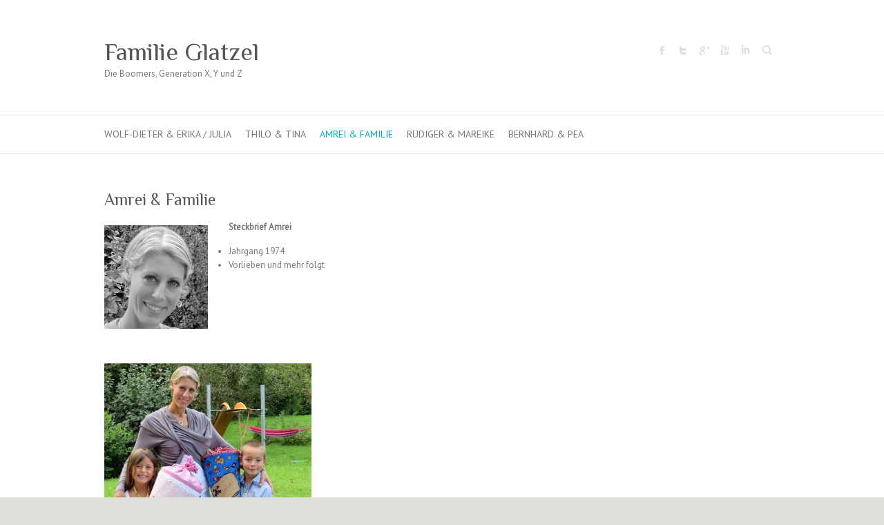

--- FILE ---
content_type: text/plain
request_url: https://www.google-analytics.com/j/collect?v=1&_v=j102&a=837665068&t=pageview&_s=1&dl=https%3A%2F%2Fglatzel-online.de%2F%3Fpage_id%3D14&ul=en-us%40posix&dt=Amrei%20%26%20Familie%20%E2%80%93%20Familie%20Glatzel&sr=1280x720&vp=1280x720&_u=IEBAAEABAAAAACAAI~&jid=1723642587&gjid=462485657&cid=356757883.1768689275&tid=UA-73699198-1&_gid=853821487.1768689275&_r=1&_slc=1&z=734775100
body_size: -451
content:
2,cG-GE7T152GNY